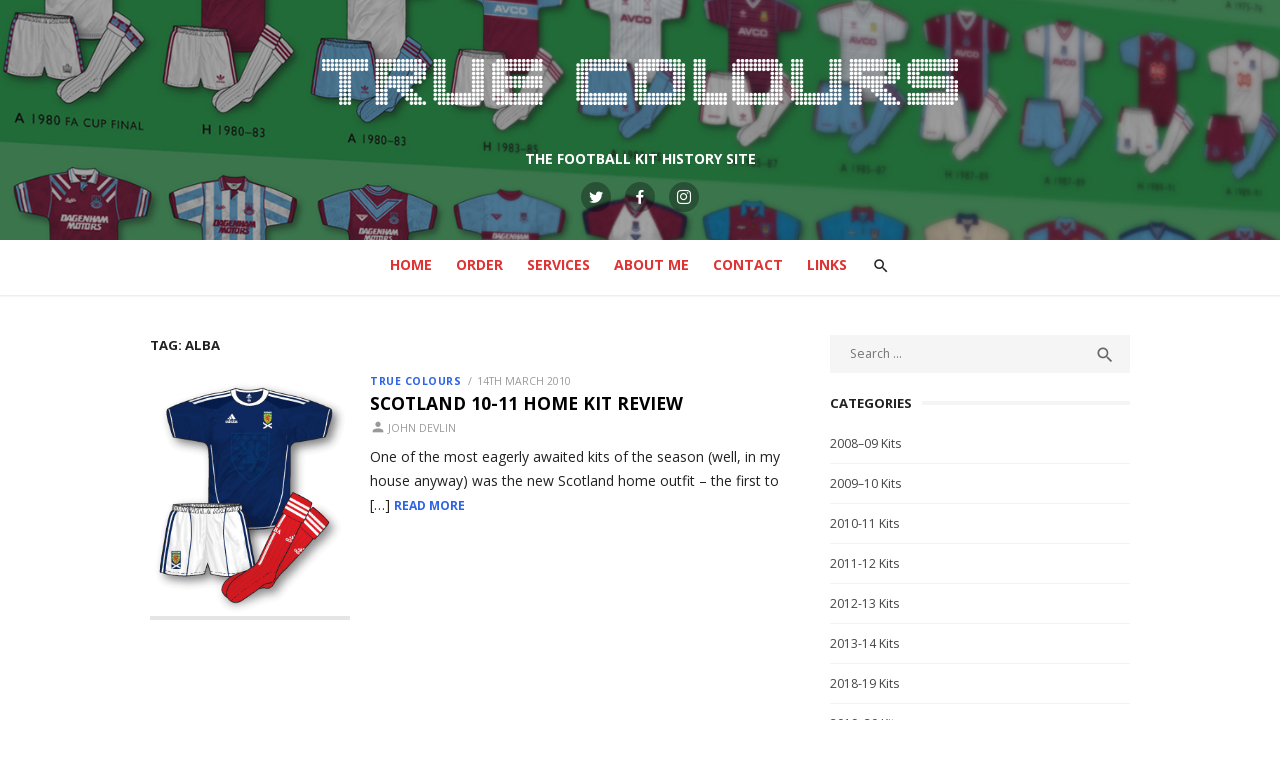

--- FILE ---
content_type: text/html; charset=UTF-8
request_url: https://www.truecoloursfootballkits.com/tag/alba/
body_size: 8796
content:
<!DOCTYPE html>
<html lang="en-GB">
<head>
	<meta charset="UTF-8">
	<meta name="viewport" content="width=device-width, initial-scale=1">
	<link rel="profile" href="http://gmpg.org/xfn/11">
		<title>alba &#8211; True Colours Football Kits</title>
<meta name='robots' content='max-image-preview:large' />
<link rel='dns-prefetch' href='//fonts.googleapis.com' />
<link rel="alternate" type="application/rss+xml" title="True Colours Football Kits &raquo; Feed" href="https://www.truecoloursfootballkits.com/feed/" />
<link rel="alternate" type="application/rss+xml" title="True Colours Football Kits &raquo; Comments Feed" href="https://www.truecoloursfootballkits.com/comments/feed/" />
<link rel="alternate" type="application/rss+xml" title="True Colours Football Kits &raquo; alba Tag Feed" href="https://www.truecoloursfootballkits.com/tag/alba/feed/" />
<script type="text/javascript">
window._wpemojiSettings = {"baseUrl":"https:\/\/s.w.org\/images\/core\/emoji\/14.0.0\/72x72\/","ext":".png","svgUrl":"https:\/\/s.w.org\/images\/core\/emoji\/14.0.0\/svg\/","svgExt":".svg","source":{"concatemoji":"https:\/\/www.truecoloursfootballkits.com\/wp-includes\/js\/wp-emoji-release.min.js?ver=6.1.9"}};
/*! This file is auto-generated */
!function(e,a,t){var n,r,o,i=a.createElement("canvas"),p=i.getContext&&i.getContext("2d");function s(e,t){var a=String.fromCharCode,e=(p.clearRect(0,0,i.width,i.height),p.fillText(a.apply(this,e),0,0),i.toDataURL());return p.clearRect(0,0,i.width,i.height),p.fillText(a.apply(this,t),0,0),e===i.toDataURL()}function c(e){var t=a.createElement("script");t.src=e,t.defer=t.type="text/javascript",a.getElementsByTagName("head")[0].appendChild(t)}for(o=Array("flag","emoji"),t.supports={everything:!0,everythingExceptFlag:!0},r=0;r<o.length;r++)t.supports[o[r]]=function(e){if(p&&p.fillText)switch(p.textBaseline="top",p.font="600 32px Arial",e){case"flag":return s([127987,65039,8205,9895,65039],[127987,65039,8203,9895,65039])?!1:!s([55356,56826,55356,56819],[55356,56826,8203,55356,56819])&&!s([55356,57332,56128,56423,56128,56418,56128,56421,56128,56430,56128,56423,56128,56447],[55356,57332,8203,56128,56423,8203,56128,56418,8203,56128,56421,8203,56128,56430,8203,56128,56423,8203,56128,56447]);case"emoji":return!s([129777,127995,8205,129778,127999],[129777,127995,8203,129778,127999])}return!1}(o[r]),t.supports.everything=t.supports.everything&&t.supports[o[r]],"flag"!==o[r]&&(t.supports.everythingExceptFlag=t.supports.everythingExceptFlag&&t.supports[o[r]]);t.supports.everythingExceptFlag=t.supports.everythingExceptFlag&&!t.supports.flag,t.DOMReady=!1,t.readyCallback=function(){t.DOMReady=!0},t.supports.everything||(n=function(){t.readyCallback()},a.addEventListener?(a.addEventListener("DOMContentLoaded",n,!1),e.addEventListener("load",n,!1)):(e.attachEvent("onload",n),a.attachEvent("onreadystatechange",function(){"complete"===a.readyState&&t.readyCallback()})),(e=t.source||{}).concatemoji?c(e.concatemoji):e.wpemoji&&e.twemoji&&(c(e.twemoji),c(e.wpemoji)))}(window,document,window._wpemojiSettings);
</script>
<style type="text/css">
img.wp-smiley,
img.emoji {
	display: inline !important;
	border: none !important;
	box-shadow: none !important;
	height: 1em !important;
	width: 1em !important;
	margin: 0 0.07em !important;
	vertical-align: -0.1em !important;
	background: none !important;
	padding: 0 !important;
}
</style>
	<link rel='stylesheet' id='wp-block-library-css' href='https://www.truecoloursfootballkits.com/wp-includes/css/dist/block-library/style.min.css?ver=6.1.9' type='text/css' media='all' />
<link rel='stylesheet' id='classic-theme-styles-css' href='https://www.truecoloursfootballkits.com/wp-includes/css/classic-themes.min.css?ver=1' type='text/css' media='all' />
<style id='global-styles-inline-css' type='text/css'>
body{--wp--preset--color--black: #000000;--wp--preset--color--cyan-bluish-gray: #abb8c3;--wp--preset--color--white: #ffffff;--wp--preset--color--pale-pink: #f78da7;--wp--preset--color--vivid-red: #cf2e2e;--wp--preset--color--luminous-vivid-orange: #ff6900;--wp--preset--color--luminous-vivid-amber: #fcb900;--wp--preset--color--light-green-cyan: #7bdcb5;--wp--preset--color--vivid-green-cyan: #00d084;--wp--preset--color--pale-cyan-blue: #8ed1fc;--wp--preset--color--vivid-cyan-blue: #0693e3;--wp--preset--color--vivid-purple: #9b51e0;--wp--preset--color--dark-gray: #222222;--wp--preset--color--medium-gray: #444444;--wp--preset--color--light-gray: #888888;--wp--preset--color--accent: #2e64e6;--wp--preset--gradient--vivid-cyan-blue-to-vivid-purple: linear-gradient(135deg,rgba(6,147,227,1) 0%,rgb(155,81,224) 100%);--wp--preset--gradient--light-green-cyan-to-vivid-green-cyan: linear-gradient(135deg,rgb(122,220,180) 0%,rgb(0,208,130) 100%);--wp--preset--gradient--luminous-vivid-amber-to-luminous-vivid-orange: linear-gradient(135deg,rgba(252,185,0,1) 0%,rgba(255,105,0,1) 100%);--wp--preset--gradient--luminous-vivid-orange-to-vivid-red: linear-gradient(135deg,rgba(255,105,0,1) 0%,rgb(207,46,46) 100%);--wp--preset--gradient--very-light-gray-to-cyan-bluish-gray: linear-gradient(135deg,rgb(238,238,238) 0%,rgb(169,184,195) 100%);--wp--preset--gradient--cool-to-warm-spectrum: linear-gradient(135deg,rgb(74,234,220) 0%,rgb(151,120,209) 20%,rgb(207,42,186) 40%,rgb(238,44,130) 60%,rgb(251,105,98) 80%,rgb(254,248,76) 100%);--wp--preset--gradient--blush-light-purple: linear-gradient(135deg,rgb(255,206,236) 0%,rgb(152,150,240) 100%);--wp--preset--gradient--blush-bordeaux: linear-gradient(135deg,rgb(254,205,165) 0%,rgb(254,45,45) 50%,rgb(107,0,62) 100%);--wp--preset--gradient--luminous-dusk: linear-gradient(135deg,rgb(255,203,112) 0%,rgb(199,81,192) 50%,rgb(65,88,208) 100%);--wp--preset--gradient--pale-ocean: linear-gradient(135deg,rgb(255,245,203) 0%,rgb(182,227,212) 50%,rgb(51,167,181) 100%);--wp--preset--gradient--electric-grass: linear-gradient(135deg,rgb(202,248,128) 0%,rgb(113,206,126) 100%);--wp--preset--gradient--midnight: linear-gradient(135deg,rgb(2,3,129) 0%,rgb(40,116,252) 100%);--wp--preset--duotone--dark-grayscale: url('#wp-duotone-dark-grayscale');--wp--preset--duotone--grayscale: url('#wp-duotone-grayscale');--wp--preset--duotone--purple-yellow: url('#wp-duotone-purple-yellow');--wp--preset--duotone--blue-red: url('#wp-duotone-blue-red');--wp--preset--duotone--midnight: url('#wp-duotone-midnight');--wp--preset--duotone--magenta-yellow: url('#wp-duotone-magenta-yellow');--wp--preset--duotone--purple-green: url('#wp-duotone-purple-green');--wp--preset--duotone--blue-orange: url('#wp-duotone-blue-orange');--wp--preset--font-size--small: 16px;--wp--preset--font-size--medium: 20px;--wp--preset--font-size--large: 24px;--wp--preset--font-size--x-large: 42px;--wp--preset--font-size--normal: 18px;--wp--preset--font-size--huge: 32px;--wp--preset--spacing--20: 0.44rem;--wp--preset--spacing--30: 0.67rem;--wp--preset--spacing--40: 1rem;--wp--preset--spacing--50: 1.5rem;--wp--preset--spacing--60: 2.25rem;--wp--preset--spacing--70: 3.38rem;--wp--preset--spacing--80: 5.06rem;}:where(.is-layout-flex){gap: 0.5em;}body .is-layout-flow > .alignleft{float: left;margin-inline-start: 0;margin-inline-end: 2em;}body .is-layout-flow > .alignright{float: right;margin-inline-start: 2em;margin-inline-end: 0;}body .is-layout-flow > .aligncenter{margin-left: auto !important;margin-right: auto !important;}body .is-layout-constrained > .alignleft{float: left;margin-inline-start: 0;margin-inline-end: 2em;}body .is-layout-constrained > .alignright{float: right;margin-inline-start: 2em;margin-inline-end: 0;}body .is-layout-constrained > .aligncenter{margin-left: auto !important;margin-right: auto !important;}body .is-layout-constrained > :where(:not(.alignleft):not(.alignright):not(.alignfull)){max-width: var(--wp--style--global--content-size);margin-left: auto !important;margin-right: auto !important;}body .is-layout-constrained > .alignwide{max-width: var(--wp--style--global--wide-size);}body .is-layout-flex{display: flex;}body .is-layout-flex{flex-wrap: wrap;align-items: center;}body .is-layout-flex > *{margin: 0;}:where(.wp-block-columns.is-layout-flex){gap: 2em;}.has-black-color{color: var(--wp--preset--color--black) !important;}.has-cyan-bluish-gray-color{color: var(--wp--preset--color--cyan-bluish-gray) !important;}.has-white-color{color: var(--wp--preset--color--white) !important;}.has-pale-pink-color{color: var(--wp--preset--color--pale-pink) !important;}.has-vivid-red-color{color: var(--wp--preset--color--vivid-red) !important;}.has-luminous-vivid-orange-color{color: var(--wp--preset--color--luminous-vivid-orange) !important;}.has-luminous-vivid-amber-color{color: var(--wp--preset--color--luminous-vivid-amber) !important;}.has-light-green-cyan-color{color: var(--wp--preset--color--light-green-cyan) !important;}.has-vivid-green-cyan-color{color: var(--wp--preset--color--vivid-green-cyan) !important;}.has-pale-cyan-blue-color{color: var(--wp--preset--color--pale-cyan-blue) !important;}.has-vivid-cyan-blue-color{color: var(--wp--preset--color--vivid-cyan-blue) !important;}.has-vivid-purple-color{color: var(--wp--preset--color--vivid-purple) !important;}.has-black-background-color{background-color: var(--wp--preset--color--black) !important;}.has-cyan-bluish-gray-background-color{background-color: var(--wp--preset--color--cyan-bluish-gray) !important;}.has-white-background-color{background-color: var(--wp--preset--color--white) !important;}.has-pale-pink-background-color{background-color: var(--wp--preset--color--pale-pink) !important;}.has-vivid-red-background-color{background-color: var(--wp--preset--color--vivid-red) !important;}.has-luminous-vivid-orange-background-color{background-color: var(--wp--preset--color--luminous-vivid-orange) !important;}.has-luminous-vivid-amber-background-color{background-color: var(--wp--preset--color--luminous-vivid-amber) !important;}.has-light-green-cyan-background-color{background-color: var(--wp--preset--color--light-green-cyan) !important;}.has-vivid-green-cyan-background-color{background-color: var(--wp--preset--color--vivid-green-cyan) !important;}.has-pale-cyan-blue-background-color{background-color: var(--wp--preset--color--pale-cyan-blue) !important;}.has-vivid-cyan-blue-background-color{background-color: var(--wp--preset--color--vivid-cyan-blue) !important;}.has-vivid-purple-background-color{background-color: var(--wp--preset--color--vivid-purple) !important;}.has-black-border-color{border-color: var(--wp--preset--color--black) !important;}.has-cyan-bluish-gray-border-color{border-color: var(--wp--preset--color--cyan-bluish-gray) !important;}.has-white-border-color{border-color: var(--wp--preset--color--white) !important;}.has-pale-pink-border-color{border-color: var(--wp--preset--color--pale-pink) !important;}.has-vivid-red-border-color{border-color: var(--wp--preset--color--vivid-red) !important;}.has-luminous-vivid-orange-border-color{border-color: var(--wp--preset--color--luminous-vivid-orange) !important;}.has-luminous-vivid-amber-border-color{border-color: var(--wp--preset--color--luminous-vivid-amber) !important;}.has-light-green-cyan-border-color{border-color: var(--wp--preset--color--light-green-cyan) !important;}.has-vivid-green-cyan-border-color{border-color: var(--wp--preset--color--vivid-green-cyan) !important;}.has-pale-cyan-blue-border-color{border-color: var(--wp--preset--color--pale-cyan-blue) !important;}.has-vivid-cyan-blue-border-color{border-color: var(--wp--preset--color--vivid-cyan-blue) !important;}.has-vivid-purple-border-color{border-color: var(--wp--preset--color--vivid-purple) !important;}.has-vivid-cyan-blue-to-vivid-purple-gradient-background{background: var(--wp--preset--gradient--vivid-cyan-blue-to-vivid-purple) !important;}.has-light-green-cyan-to-vivid-green-cyan-gradient-background{background: var(--wp--preset--gradient--light-green-cyan-to-vivid-green-cyan) !important;}.has-luminous-vivid-amber-to-luminous-vivid-orange-gradient-background{background: var(--wp--preset--gradient--luminous-vivid-amber-to-luminous-vivid-orange) !important;}.has-luminous-vivid-orange-to-vivid-red-gradient-background{background: var(--wp--preset--gradient--luminous-vivid-orange-to-vivid-red) !important;}.has-very-light-gray-to-cyan-bluish-gray-gradient-background{background: var(--wp--preset--gradient--very-light-gray-to-cyan-bluish-gray) !important;}.has-cool-to-warm-spectrum-gradient-background{background: var(--wp--preset--gradient--cool-to-warm-spectrum) !important;}.has-blush-light-purple-gradient-background{background: var(--wp--preset--gradient--blush-light-purple) !important;}.has-blush-bordeaux-gradient-background{background: var(--wp--preset--gradient--blush-bordeaux) !important;}.has-luminous-dusk-gradient-background{background: var(--wp--preset--gradient--luminous-dusk) !important;}.has-pale-ocean-gradient-background{background: var(--wp--preset--gradient--pale-ocean) !important;}.has-electric-grass-gradient-background{background: var(--wp--preset--gradient--electric-grass) !important;}.has-midnight-gradient-background{background: var(--wp--preset--gradient--midnight) !important;}.has-small-font-size{font-size: var(--wp--preset--font-size--small) !important;}.has-medium-font-size{font-size: var(--wp--preset--font-size--medium) !important;}.has-large-font-size{font-size: var(--wp--preset--font-size--large) !important;}.has-x-large-font-size{font-size: var(--wp--preset--font-size--x-large) !important;}
.wp-block-navigation a:where(:not(.wp-element-button)){color: inherit;}
:where(.wp-block-columns.is-layout-flex){gap: 2em;}
.wp-block-pullquote{font-size: 1.5em;line-height: 1.6;}
</style>
<link rel='stylesheet' id='type-fonts-css' href='//fonts.googleapis.com/css?family=Open+Sans%3A400%2C700%7COpen+Sans%3A400%2C700%2C400italic%2C700italic&#038;subset=latin%2Clatin-ext' type='text/css' media='all' />
<link rel='stylesheet' id='type-material-icons-css' href='//fonts.googleapis.com/icon?family=Material+Icons' type='text/css' media='all' />
<link rel='stylesheet' id='type-social-icons-css' href='https://www.truecoloursfootballkits.com/wp-content/themes/type-plus/fonts/socicon.min.css?ver=3.5.2' type='text/css' media='all' />
<link rel='stylesheet' id='type-style-css' href='https://www.truecoloursfootballkits.com/wp-content/themes/type-plus/style.css?ver=1.1.5' type='text/css' media='all' />
<style id='type-style-inline-css' type='text/css'>
body, button, input, select, textarea {font-family: Open Sans, sans-serif;}h1, h2, h3, h4, h5, h6, .entry-title {font-family: Open Sans, sans-serif;}.site-title {font-family: Open Sans, sans-serif;}html, body {font-size: 14px;}
			@media screen and (max-width: 599px) {
			.site-logo {max-width: 318px;}
			}
			@media screen and (min-width: 600px) {
			.site-logo {max-width: 636px;}
			}.header-image {padding-top: 20px;padding-bottom: 20px;}
		.header-image:before {
		content: '';
		position: absolute;
		left: 0;
		top: 0;
		width: 100%;
		height: 100%;
		background-color: #000;
		}.header-image:before {opacity: 0.0;}.site-description {color: #ffffff;}
		@media screen and (min-width: 960px) {
		.main-navigation > ul > li > a {color: #dd3333;}
		}.page-template-ecommerce .hero-header {background-color: #eeeeee;}.page-template-ecommerce .hero-header h2 {color: #000000;}.page-template-ecommerce .hero-content, .page-template-ecommerce .hero-content a, .page-template-ecommerce .hero-content a:hover {color: #666666;}
	@media screen and (min-width: 720px) {
	.shop-promo {padding: 30px;}
	}.shop-promo {background-color: #f4f4f4;}.shop-promo h2 {color: #000000;}.promo-content, .promo-content a, .promo-content a:hover {color: #666666;}
</style>
<link rel='stylesheet' id='type-blocks-style-css' href='https://www.truecoloursfootballkits.com/wp-content/themes/type-plus/inc/css/blocks.css?ver=20190115' type='text/css' media='all' />
<link rel='stylesheet' id='type-slider-css-css' href='https://www.truecoloursfootballkits.com/wp-content/themes/type-plus/inc/slick/slick.min.css?ver=1.6.0' type='text/css' media='all' />
<script type='text/javascript' src='https://www.truecoloursfootballkits.com/wp-includes/js/jquery/jquery.min.js?ver=3.6.1' id='jquery-core-js'></script>
<script type='text/javascript' src='https://www.truecoloursfootballkits.com/wp-includes/js/jquery/jquery-migrate.min.js?ver=3.3.2' id='jquery-migrate-js'></script>
<script type='text/javascript' id='fullworks-anti-spam-front-logged-out-js-extra'>
/* <![CDATA[ */
var FullworksAntiSpamFELO = {"name":"bgqU2Ez916Mz","value":"vs22oBupV8gn8L88Txdq6QKNJE3HewOHqk8p5ADfJwYwC00ad0ul5CBl3ylNNIsx","ajax_url":"https:\/\/www.truecoloursfootballkits.com\/wp-admin\/admin-ajax.php"};
/* ]]> */
</script>
<script type='text/javascript' src='https://www.truecoloursfootballkits.com/wp-content/plugins/fullworks-anti-spam/frontend/js/frontend.js?ver=1.1.1' id='fullworks-anti-spam-front-logged-out-js'></script>
<link rel="https://api.w.org/" href="https://www.truecoloursfootballkits.com/wp-json/" /><link rel="alternate" type="application/json" href="https://www.truecoloursfootballkits.com/wp-json/wp/v2/tags/40" /><link rel="EditURI" type="application/rsd+xml" title="RSD" href="https://www.truecoloursfootballkits.com/xmlrpc.php?rsd" />
<link rel="wlwmanifest" type="application/wlwmanifest+xml" href="https://www.truecoloursfootballkits.com/wp-includes/wlwmanifest.xml" />
<meta name="generator" content="WordPress 6.1.9" />
		<style type="text/css" id="wp-custom-css">
			/* start next gen gallery edits inserted 16/06/2020 AM */
.ngg-gallery-thumbnail { border: 1px solid #f2f2f2 !important; }

.ngg-gallery-thumbnail span { 
font-size: 0.8rem !important;
font-family: Open Sans, sans-serif !important;
color: #444 !important;
}
.sl-wrapper .sl-image .sl-caption {
font-family: Open Sans, sans-serif !important;
color: #444 !important;
	background:none !important;
	position: static !important;
	text-align:center;
}
/* end gallery edits */		</style>
		</head>
<body class="archive tag tag-alba tag-40 wp-custom-logo hfeed header-layout1 content-sidebar">

<div id="page" class="site">
	<a class="skip-link screen-reader-text" href="#main">Skip to content</a>
	
	<div class="mobile-navbar clear">
		<a id="menu-toggle" class="menu-toggle" href="#mobile-navigation" title="Menu"><span class="button-toggle"></span></a>
					<div class="top-search">
				<span id="top-search-button" class="top-search-button"><i class="search-icon"></i></span>
				
<form role="search" method="get" class="search-form clear" action="https://www.truecoloursfootballkits.com/">
	<label>
		<span class="screen-reader-text">Search for:</span>
		<input type="search" id="s" class="search-field" placeholder="Search &hellip;" value="" name="s" />
	</label>
	<button type="submit" class="search-submit">
		<i class="material-icons md-20 md-middle">&#xE8B6;</i> <span class="screen-reader-text">
		Search</span>
	</button>
</form>
			</div>
					</div>
	<div id="mobile-sidebar" class="mobile-sidebar"> 
		<nav id="mobile-navigation" class="main-navigation mobile-navigation" role="navigation" aria-label="Main Menu"></nav>
	</div>
	
	<header id="masthead" class="site-header has-header-image" role="banner">
		
	<div class="site-title-centered">
		
				<div class="header-image" style="background-image: url(https://www.truecoloursfootballkits.com/wp-content/uploads/2019/02/true-colours-website-banner.jpg)">
			<div class="header-image-container">
					
				<div class="site-branding">
								<p class="site-title site-logo"><a href="https://www.truecoloursfootballkits.com/" class="custom-logo-link" rel="home"><img width="1272" height="214" src="https://www.truecoloursfootballkits.com/wp-content/uploads/2019/02/Logo-1.png" class="custom-logo" alt="True Colours Football Kits" decoding="async" srcset="https://www.truecoloursfootballkits.com/wp-content/uploads/2019/02/Logo-1.png 1272w, https://www.truecoloursfootballkits.com/wp-content/uploads/2019/02/Logo-1-300x50.png 300w, https://www.truecoloursfootballkits.com/wp-content/uploads/2019/02/Logo-1-768x129.png 768w, https://www.truecoloursfootballkits.com/wp-content/uploads/2019/02/Logo-1-1024x172.png 1024w" sizes="(max-width: 1272px) 100vw, 1272px" /></a></p>
													<p class="site-description">THE FOOTBALL KIT HISTORY SITE</p>
														</div><!-- .site-branding -->
				
				
	<div id="social-links" class="social-links">
		<ul id="social-menu" class="social-menu"><li id="menu-item-5416" class="menu-item menu-item-type-custom menu-item-object-custom menu-item-5416"><a href="https://twitter.com/truecolourskits?lang=en"><span class="screen-reader-text">Twitter</span></a></li>
<li id="menu-item-5417" class="menu-item menu-item-type-custom menu-item-object-custom menu-item-5417"><a href="https://www.facebook.com/truecoloursfootballkits/"><span class="screen-reader-text">Facebook</span></a></li>
<li id="menu-item-5420" class="menu-item menu-item-type-custom menu-item-object-custom menu-item-5420"><a href="https://www.instagram.com/truecolourskits/"><span class="screen-reader-text">Instagram</span></a></li>
</ul>	</div>			
					</div>
		</div><!-- .header-image-->
			
		<div class="main-navbar">
			<div class="container">
				
	<nav id="site-navigation" class="main-navigation" role="navigation" aria-label="Main Menu">
		<ul id="main-menu" class="main-menu"><li id="menu-item-5424" class="menu-item menu-item-type-custom menu-item-object-custom menu-item-5424"><a href="/">Home</a></li>
<li id="menu-item-5415" class="menu-item menu-item-type-post_type menu-item-object-page menu-item-5415"><a href="https://www.truecoloursfootballkits.com/order/">Order</a></li>
<li id="menu-item-5408" class="menu-item menu-item-type-post_type menu-item-object-page menu-item-5408"><a href="https://www.truecoloursfootballkits.com/football-kit-services/">Services</a></li>
<li id="menu-item-7290" class="menu-item menu-item-type-post_type menu-item-object-page menu-item-7290"><a href="https://www.truecoloursfootballkits.com/about-me/">About Me</a></li>
<li id="menu-item-5413" class="menu-item menu-item-type-post_type menu-item-object-page menu-item-5413"><a href="https://www.truecoloursfootballkits.com/contact/">Contact</a></li>
<li id="menu-item-5411" class="menu-item menu-item-type-post_type menu-item-object-page menu-item-5411"><a href="https://www.truecoloursfootballkits.com/links/">Links</a></li>
</ul>	</nav>
										<div class="top-search">
						<span id="top-search-button" class="top-search-button"><i class="search-icon"></i></span>
						
<form role="search" method="get" class="search-form clear" action="https://www.truecoloursfootballkits.com/">
	<label>
		<span class="screen-reader-text">Search for:</span>
		<input type="search" id="s" class="search-field" placeholder="Search &hellip;" value="" name="s" />
	</label>
	<button type="submit" class="search-submit">
		<i class="material-icons md-20 md-middle">&#xE8B6;</i> <span class="screen-reader-text">
		Search</span>
	</button>
</form>
					</div>
											</div>
		</div>
		
	</div>
		</header><!-- #masthead -->
	
	
	<div id="content" class="site-content">
		<div class="container">
			<div class="inside">
	
		
	<div id="primary" class="content-area">
		<main id="main" class="site-main" role="main">
		
				
			<header class="page-header">
				<div class="page-header-wrapper">
				<h1 class="page-title">Tag: <span>alba</span></h1>				</div>
			</header><!-- .page-header -->
			
			<section class="row posts-loop ">
									<div class="post-wrapper col-12">
						
<article id="post-2048" class="list-post post-2048 post type-post status-publish format-standard has-post-thumbnail hentry category-truecolours tag-adidas tag-alba tag-football-kit-history tag-scotland-home-kit tag-scotland-home-shirt tag-scotland-kit tag-scotland-shirt tag-true-colours">
	
			<figure class="entry-thumbnail">
			<a href="https://www.truecoloursfootballkits.com/2010/03/14/scotland-10-11-home-kit-review/" title="Scotland 10-11 Home Kit Review">				
				<img width="285" height="343" src="https://www.truecoloursfootballkits.com/wp-content/uploads/2010/03/scotland-home-kit-09-10.gif" class="attachment-type-medium size-type-medium wp-post-image" alt="" decoding="async" />			</a>
		</figure>
		
	<div class="entry-header">
				<div class="entry-meta">
					<span class="cat-links"><a href="https://www.truecoloursfootballkits.com/category/truecolours/" rel="category tag">True Colours</a></span>	
				<span class="posted-on"><span class="screen-reader-text">Posted on</span><a href="https://www.truecoloursfootballkits.com/2010/03/14/scotland-10-11-home-kit-review/" rel="bookmark"><time class="entry-date published" datetime="2010-03-14T15:30:59+00:00">14th March 2010</time><time class="updated" datetime="2019-05-03T21:55:23+01:00">3rd May 2019</time></a></span>		</div>
				<h2 class="entry-title"><a href="https://www.truecoloursfootballkits.com/2010/03/14/scotland-10-11-home-kit-review/">Scotland 10-11 Home Kit Review</a></h2>
				<div class="entry-meta">
		<span class="byline"><span class="author vcard"><span class="screen-reader-text">Author</span><a class="url fn n" href="https://www.truecoloursfootballkits.com/author/john-devlin/">John Devlin</a></span></span>		</div>
			</div><!-- .entry-header -->
	
	<div class="entry-summary">
		<p>One of the most eagerly awaited kits of the season (well, in my house anyway) was the new Scotland home outfit – the first to [&hellip;] <span class="read-more-link"><a class="read-more" href="https://www.truecoloursfootballkits.com/2010/03/14/scotland-10-11-home-kit-review/">Read More</a></span></p>
    </div><!-- .entry-content -->
            
</article><!-- #post-## -->
					</div>
							</section>
			
							
				
		</main><!-- #main -->
	</div><!-- #primary -->


<aside id="secondary" class="sidebar widget-area" role="complementary">
	
		<section id="search-2" class="widget widget_search">
<form role="search" method="get" class="search-form clear" action="https://www.truecoloursfootballkits.com/">
	<label>
		<span class="screen-reader-text">Search for:</span>
		<input type="search" id="s" class="search-field" placeholder="Search &hellip;" value="" name="s" />
	</label>
	<button type="submit" class="search-submit">
		<i class="material-icons md-20 md-middle">&#xE8B6;</i> <span class="screen-reader-text">
		Search</span>
	</button>
</form>
</section><section id="categories-2" class="widget widget_categories"><h3 class="widget-title"><span>Categories</span></h3>
			<ul>
					<li class="cat-item cat-item-795"><a href="https://www.truecoloursfootballkits.com/category/2008-09-kits/">2008–09 Kits</a>
</li>
	<li class="cat-item cat-item-793"><a href="https://www.truecoloursfootballkits.com/category/2009-10-kits/">2009–10 Kits</a>
</li>
	<li class="cat-item cat-item-790"><a href="https://www.truecoloursfootballkits.com/category/2010-11-kits/">2010-11 Kits</a>
</li>
	<li class="cat-item cat-item-794"><a href="https://www.truecoloursfootballkits.com/category/2011-12-kits/">2011-12 Kits</a>
</li>
	<li class="cat-item cat-item-787"><a href="https://www.truecoloursfootballkits.com/category/2012-13-kits/">2012-13 Kits</a>
</li>
	<li class="cat-item cat-item-788"><a href="https://www.truecoloursfootballkits.com/category/2013-14-kits/">2013-14 Kits</a>
</li>
	<li class="cat-item cat-item-760"><a href="https://www.truecoloursfootballkits.com/category/2018-19-kits/">2018-19 Kits</a>
</li>
	<li class="cat-item cat-item-810"><a href="https://www.truecoloursfootballkits.com/category/2019-20-kits/">2019–20 Kits</a>
</li>
	<li class="cat-item cat-item-1073"><a href="https://www.truecoloursfootballkits.com/category/2020-21-kits/">2020-21 Kits</a>
</li>
	<li class="cat-item cat-item-815"><a href="https://www.truecoloursfootballkits.com/category/50-years-of-top-flight-kits/">50 Years of Top Flight Kits</a>
</li>
	<li class="cat-item cat-item-784"><a href="https://www.truecoloursfootballkits.com/category/admiral/">Admiral</a>
</li>
	<li class="cat-item cat-item-791"><a href="https://www.truecoloursfootballkits.com/category/adverts-catalogues/">Adverts &amp; Catalogues</a>
</li>
	<li class="cat-item cat-item-2"><a href="https://www.truecoloursfootballkits.com/category/articles/">Articles</a>
</li>
	<li class="cat-item cat-item-792"><a href="https://www.truecoloursfootballkits.com/category/backpass/">Backpass</a>
</li>
	<li class="cat-item cat-item-751"><a href="https://www.truecoloursfootballkits.com/category/in-detail/">In Detail</a>
</li>
	<li class="cat-item cat-item-785"><a href="https://www.truecoloursfootballkits.com/category/international-kits/">International Kits</a>
</li>
	<li class="cat-item cat-item-789"><a href="https://www.truecoloursfootballkits.com/category/kit-cupboard/">Kit Cupboard</a>
</li>
	<li class="cat-item cat-item-782"><a href="https://www.truecoloursfootballkits.com/category/kit-history-a3-prints/">Kit History A3 Prints</a>
</li>
	<li class="cat-item cat-item-749"><a href="https://www.truecoloursfootballkits.com/category/truecolours/kit-of-the-day/">Kit of the Day</a>
</li>
	<li class="cat-item cat-item-786"><a href="https://www.truecoloursfootballkits.com/category/kit-review/">Kit Review</a>
</li>
	<li class="cat-item cat-item-783"><a href="https://www.truecoloursfootballkits.com/category/kits-miscellany/">Kits Miscellany</a>
</li>
	<li class="cat-item cat-item-750"><a href="https://www.truecoloursfootballkits.com/category/premier-league-kits-round-up/">Premier League Kits Round-up</a>
</li>
	<li class="cat-item cat-item-3"><a href="https://www.truecoloursfootballkits.com/category/truecolours/">True Colours</a>
</li>
	<li class="cat-item cat-item-1079"><a href="https://www.truecoloursfootballkits.com/category/umbro-history/">Umbro History</a>
</li>
	<li class="cat-item cat-item-781"><a href="https://www.truecoloursfootballkits.com/category/umbros-95th-birthday/">Umbro&#039;s 95th Birthday</a>
</li>
	<li class="cat-item cat-item-1"><a href="https://www.truecoloursfootballkits.com/category/uncategorised/">Uncategorised</a>
</li>
	<li class="cat-item cat-item-4"><a href="https://www.truecoloursfootballkits.com/category/updates/">Updates</a>
</li>
			</ul>

			</section>
		<section id="recent-posts-2" class="widget widget_recent_entries">
		<h3 class="widget-title"><span>Recent Posts</span></h3>
		<ul>
											<li>
					<a href="https://www.truecoloursfootballkits.com/2025/11/09/new-book-hoops-through-history-the-definitive-story-of-the-qpr-kit/">NEW BOOK: Hoops Through History –The definitive story of the QPR kit</a>
									</li>
											<li>
					<a href="https://www.truecoloursfootballkits.com/2025/04/15/striker/">Striker</a>
									</li>
											<li>
					<a href="https://www.truecoloursfootballkits.com/2022/11/14/three-lions-on-a-shirt-book-review/">Three Lions on a Shirt &#8211; Book Review</a>
									</li>
											<li>
					<a href="https://www.truecoloursfootballkits.com/2022/10/04/umbro-nation-collections-brazil/">Umbro Nations&#8217; Collections &#8211; Brazil</a>
									</li>
											<li>
					<a href="https://www.truecoloursfootballkits.com/2022/10/03/umbro-nation-collections-england/">Umbro Nations&#8217; Collections – England</a>
									</li>
					</ul>

		</section><section id="archives-2" class="widget widget_archive"><h3 class="widget-title"><span>Archive</span></h3>		<label class="screen-reader-text" for="archives-dropdown-2">Archive</label>
		<select id="archives-dropdown-2" name="archive-dropdown">
			
			<option value="">Select Month</option>
				<option value='https://www.truecoloursfootballkits.com/2025/11/'> November 2025 &nbsp;(1)</option>
	<option value='https://www.truecoloursfootballkits.com/2025/04/'> April 2025 &nbsp;(1)</option>
	<option value='https://www.truecoloursfootballkits.com/2022/11/'> November 2022 &nbsp;(1)</option>
	<option value='https://www.truecoloursfootballkits.com/2022/10/'> October 2022 &nbsp;(2)</option>
	<option value='https://www.truecoloursfootballkits.com/2021/12/'> December 2021 &nbsp;(1)</option>
	<option value='https://www.truecoloursfootballkits.com/2020/07/'> July 2020 &nbsp;(2)</option>
	<option value='https://www.truecoloursfootballkits.com/2020/06/'> June 2020 &nbsp;(1)</option>
	<option value='https://www.truecoloursfootballkits.com/2020/05/'> May 2020 &nbsp;(5)</option>
	<option value='https://www.truecoloursfootballkits.com/2020/03/'> March 2020 &nbsp;(1)</option>
	<option value='https://www.truecoloursfootballkits.com/2019/10/'> October 2019 &nbsp;(1)</option>
	<option value='https://www.truecoloursfootballkits.com/2019/09/'> September 2019 &nbsp;(6)</option>
	<option value='https://www.truecoloursfootballkits.com/2019/08/'> August 2019 &nbsp;(2)</option>
	<option value='https://www.truecoloursfootballkits.com/2019/07/'> July 2019 &nbsp;(7)</option>
	<option value='https://www.truecoloursfootballkits.com/2019/06/'> June 2019 &nbsp;(2)</option>
	<option value='https://www.truecoloursfootballkits.com/2019/05/'> May 2019 &nbsp;(3)</option>
	<option value='https://www.truecoloursfootballkits.com/2019/04/'> April 2019 &nbsp;(1)</option>
	<option value='https://www.truecoloursfootballkits.com/2019/03/'> March 2019 &nbsp;(6)</option>
	<option value='https://www.truecoloursfootballkits.com/2019/02/'> February 2019 &nbsp;(1)</option>
	<option value='https://www.truecoloursfootballkits.com/2018/02/'> February 2018 &nbsp;(1)</option>
	<option value='https://www.truecoloursfootballkits.com/2017/04/'> April 2017 &nbsp;(8)</option>
	<option value='https://www.truecoloursfootballkits.com/2017/02/'> February 2017 &nbsp;(6)</option>
	<option value='https://www.truecoloursfootballkits.com/2017/01/'> January 2017 &nbsp;(4)</option>
	<option value='https://www.truecoloursfootballkits.com/2016/12/'> December 2016 &nbsp;(5)</option>
	<option value='https://www.truecoloursfootballkits.com/2016/11/'> November 2016 &nbsp;(2)</option>
	<option value='https://www.truecoloursfootballkits.com/2016/10/'> October 2016 &nbsp;(3)</option>
	<option value='https://www.truecoloursfootballkits.com/2016/09/'> September 2016 &nbsp;(7)</option>
	<option value='https://www.truecoloursfootballkits.com/2015/06/'> June 2015 &nbsp;(1)</option>
	<option value='https://www.truecoloursfootballkits.com/2015/03/'> March 2015 &nbsp;(2)</option>
	<option value='https://www.truecoloursfootballkits.com/2015/02/'> February 2015 &nbsp;(1)</option>
	<option value='https://www.truecoloursfootballkits.com/2014/11/'> November 2014 &nbsp;(1)</option>
	<option value='https://www.truecoloursfootballkits.com/2014/10/'> October 2014 &nbsp;(1)</option>
	<option value='https://www.truecoloursfootballkits.com/2014/08/'> August 2014 &nbsp;(1)</option>
	<option value='https://www.truecoloursfootballkits.com/2014/06/'> June 2014 &nbsp;(1)</option>
	<option value='https://www.truecoloursfootballkits.com/2014/04/'> April 2014 &nbsp;(1)</option>
	<option value='https://www.truecoloursfootballkits.com/2013/12/'> December 2013 &nbsp;(1)</option>
	<option value='https://www.truecoloursfootballkits.com/2013/08/'> August 2013 &nbsp;(1)</option>
	<option value='https://www.truecoloursfootballkits.com/2013/06/'> June 2013 &nbsp;(1)</option>
	<option value='https://www.truecoloursfootballkits.com/2013/05/'> May 2013 &nbsp;(3)</option>
	<option value='https://www.truecoloursfootballkits.com/2013/03/'> March 2013 &nbsp;(3)</option>
	<option value='https://www.truecoloursfootballkits.com/2013/02/'> February 2013 &nbsp;(1)</option>
	<option value='https://www.truecoloursfootballkits.com/2012/12/'> December 2012 &nbsp;(3)</option>
	<option value='https://www.truecoloursfootballkits.com/2012/10/'> October 2012 &nbsp;(1)</option>
	<option value='https://www.truecoloursfootballkits.com/2012/09/'> September 2012 &nbsp;(1)</option>
	<option value='https://www.truecoloursfootballkits.com/2012/08/'> August 2012 &nbsp;(1)</option>
	<option value='https://www.truecoloursfootballkits.com/2012/07/'> July 2012 &nbsp;(2)</option>
	<option value='https://www.truecoloursfootballkits.com/2012/06/'> June 2012 &nbsp;(2)</option>
	<option value='https://www.truecoloursfootballkits.com/2012/05/'> May 2012 &nbsp;(2)</option>
	<option value='https://www.truecoloursfootballkits.com/2012/03/'> March 2012 &nbsp;(4)</option>
	<option value='https://www.truecoloursfootballkits.com/2012/02/'> February 2012 &nbsp;(2)</option>
	<option value='https://www.truecoloursfootballkits.com/2011/12/'> December 2011 &nbsp;(5)</option>
	<option value='https://www.truecoloursfootballkits.com/2011/11/'> November 2011 &nbsp;(4)</option>
	<option value='https://www.truecoloursfootballkits.com/2011/10/'> October 2011 &nbsp;(4)</option>
	<option value='https://www.truecoloursfootballkits.com/2011/09/'> September 2011 &nbsp;(3)</option>
	<option value='https://www.truecoloursfootballkits.com/2011/08/'> August 2011 &nbsp;(1)</option>
	<option value='https://www.truecoloursfootballkits.com/2011/07/'> July 2011 &nbsp;(4)</option>
	<option value='https://www.truecoloursfootballkits.com/2011/06/'> June 2011 &nbsp;(2)</option>
	<option value='https://www.truecoloursfootballkits.com/2011/05/'> May 2011 &nbsp;(4)</option>
	<option value='https://www.truecoloursfootballkits.com/2011/04/'> April 2011 &nbsp;(3)</option>
	<option value='https://www.truecoloursfootballkits.com/2011/03/'> March 2011 &nbsp;(2)</option>
	<option value='https://www.truecoloursfootballkits.com/2011/02/'> February 2011 &nbsp;(7)</option>
	<option value='https://www.truecoloursfootballkits.com/2011/01/'> January 2011 &nbsp;(4)</option>
	<option value='https://www.truecoloursfootballkits.com/2010/12/'> December 2010 &nbsp;(5)</option>
	<option value='https://www.truecoloursfootballkits.com/2010/11/'> November 2010 &nbsp;(3)</option>
	<option value='https://www.truecoloursfootballkits.com/2010/10/'> October 2010 &nbsp;(7)</option>
	<option value='https://www.truecoloursfootballkits.com/2010/09/'> September 2010 &nbsp;(7)</option>
	<option value='https://www.truecoloursfootballkits.com/2010/08/'> August 2010 &nbsp;(5)</option>
	<option value='https://www.truecoloursfootballkits.com/2010/07/'> July 2010 &nbsp;(2)</option>
	<option value='https://www.truecoloursfootballkits.com/2010/06/'> June 2010 &nbsp;(6)</option>
	<option value='https://www.truecoloursfootballkits.com/2010/05/'> May 2010 &nbsp;(1)</option>
	<option value='https://www.truecoloursfootballkits.com/2010/04/'> April 2010 &nbsp;(5)</option>
	<option value='https://www.truecoloursfootballkits.com/2010/03/'> March 2010 &nbsp;(11)</option>
	<option value='https://www.truecoloursfootballkits.com/2010/02/'> February 2010 &nbsp;(8)</option>
	<option value='https://www.truecoloursfootballkits.com/2010/01/'> January 2010 &nbsp;(9)</option>
	<option value='https://www.truecoloursfootballkits.com/2009/12/'> December 2009 &nbsp;(8)</option>
	<option value='https://www.truecoloursfootballkits.com/2009/11/'> November 2009 &nbsp;(6)</option>
	<option value='https://www.truecoloursfootballkits.com/2009/10/'> October 2009 &nbsp;(9)</option>
	<option value='https://www.truecoloursfootballkits.com/2009/09/'> September 2009 &nbsp;(8)</option>
	<option value='https://www.truecoloursfootballkits.com/2009/08/'> August 2009 &nbsp;(7)</option>
	<option value='https://www.truecoloursfootballkits.com/2009/07/'> July 2009 &nbsp;(10)</option>
	<option value='https://www.truecoloursfootballkits.com/2009/06/'> June 2009 &nbsp;(7)</option>
	<option value='https://www.truecoloursfootballkits.com/2009/05/'> May 2009 &nbsp;(6)</option>
	<option value='https://www.truecoloursfootballkits.com/2009/04/'> April 2009 &nbsp;(8)</option>
	<option value='https://www.truecoloursfootballkits.com/2009/03/'> March 2009 &nbsp;(5)</option>
	<option value='https://www.truecoloursfootballkits.com/2009/02/'> February 2009 &nbsp;(2)</option>
	<option value='https://www.truecoloursfootballkits.com/2009/01/'> January 2009 &nbsp;(4)</option>
	<option value='https://www.truecoloursfootballkits.com/2008/12/'> December 2008 &nbsp;(3)</option>
	<option value='https://www.truecoloursfootballkits.com/2008/11/'> November 2008 &nbsp;(5)</option>
	<option value='https://www.truecoloursfootballkits.com/2008/10/'> October 2008 &nbsp;(2)</option>
	<option value='https://www.truecoloursfootballkits.com/2008/09/'> September 2008 &nbsp;(4)</option>
	<option value='https://www.truecoloursfootballkits.com/2008/08/'> August 2008 &nbsp;(2)</option>
	<option value='https://www.truecoloursfootballkits.com/2008/07/'> July 2008 &nbsp;(2)</option>
	<option value='https://www.truecoloursfootballkits.com/2008/06/'> June 2008 &nbsp;(3)</option>
	<option value='https://www.truecoloursfootballkits.com/2008/05/'> May 2008 &nbsp;(3)</option>
	<option value='https://www.truecoloursfootballkits.com/2008/04/'> April 2008 &nbsp;(4)</option>
	<option value='https://www.truecoloursfootballkits.com/2008/03/'> March 2008 &nbsp;(4)</option>
	<option value='https://www.truecoloursfootballkits.com/2008/01/'> January 2008 &nbsp;(3)</option>
	<option value='https://www.truecoloursfootballkits.com/2007/12/'> December 2007 &nbsp;(2)</option>
	<option value='https://www.truecoloursfootballkits.com/2007/11/'> November 2007 &nbsp;(10)</option>
	<option value='https://www.truecoloursfootballkits.com/2005/08/'> August 2005 &nbsp;(1)</option>

		</select>

<script type="text/javascript">
/* <![CDATA[ */
(function() {
	var dropdown = document.getElementById( "archives-dropdown-2" );
	function onSelectChange() {
		if ( dropdown.options[ dropdown.selectedIndex ].value !== '' ) {
			document.location.href = this.options[ this.selectedIndex ].value;
		}
	}
	dropdown.onchange = onSelectChange;
})();
/* ]]> */
</script>
			</section><section id="designlab_profile-2" class="widget widget_designlab_profile">			
			<div class="widget-profile clear">
			
				<h3 class="widget-title"><span>About Me</span></h3>							
				<img width="300" height="239" src="https://www.truecoloursfootballkits.com/wp-content/uploads/2019/04/john-devlin-web-300x239.jpg" class="attachment-medium size-medium" alt="john devlin true colours football kits" decoding="async" loading="lazy" srcset="https://www.truecoloursfootballkits.com/wp-content/uploads/2019/04/john-devlin-web-300x239.jpg 300w, https://www.truecoloursfootballkits.com/wp-content/uploads/2019/04/john-devlin-web.jpg 532w" sizes="(max-width: 300px) 100vw, 300px" />	
				<div class="widget-profile-content">
					I've been obsessed with football kit design since I first got into football when I was 8									</div>
				
				<div class="widget-profile-social">
										
										
										
										
										
										
									</div>
				
			</div>
	
			</section>	
	</aside><!-- #secondary -->



			</div><!-- .inside -->
		</div><!-- .container -->
	</div><!-- #content -->

	<footer id="colophon" class="site-footer" role="contentinfo">
		
				
				
		<div class="footer-copy">
			<div class="container">
				<div class="row">
					<div class="col-6 col-sm-12">
						<div class="site-credits">
							&copy; 2025 True Colours Football Kits						</div>
											</div>
					<div class="col-6 col-sm-12">
													<nav id="footer-navigation" class="footer-navigation" role="navigation" aria-label="Footer Menu">
								<ul id="footer-menu" class="footer-menu"><li class="menu-item menu-item-type-custom menu-item-object-custom menu-item-5424"><a href="/">Home</a></li>
<li class="menu-item menu-item-type-post_type menu-item-object-page menu-item-5415"><a href="https://www.truecoloursfootballkits.com/order/">Order</a></li>
<li class="menu-item menu-item-type-post_type menu-item-object-page menu-item-5408"><a href="https://www.truecoloursfootballkits.com/football-kit-services/">Services</a></li>
<li class="menu-item menu-item-type-post_type menu-item-object-page menu-item-7290"><a href="https://www.truecoloursfootballkits.com/about-me/">About Me</a></li>
<li class="menu-item menu-item-type-post_type menu-item-object-page menu-item-5413"><a href="https://www.truecoloursfootballkits.com/contact/">Contact</a></li>
<li class="menu-item menu-item-type-post_type menu-item-object-page menu-item-5411"><a href="https://www.truecoloursfootballkits.com/links/">Links</a></li>
</ul>							</nav>
											</div>
				</div>
			</div><!-- .container -->
		</div><!-- .footer-copy -->
		
	</footer><!-- #colophon -->
	
			<a href="#masthead" id="scroll-up"><i class="material-icons md-20 md-middle">&#xE5CE;</i></a>
		
</div><!-- #page -->

<script type='text/javascript' src='https://www.truecoloursfootballkits.com/wp-content/themes/type-plus/js/main.js?ver=20171204' id='type-script-js'></script>
<script type='text/javascript' src='https://www.truecoloursfootballkits.com/wp-content/themes/type-plus/inc/slick/slick.min.js?ver=1.6.0' id='type-slider-js-js'></script>

</body>
</html>
